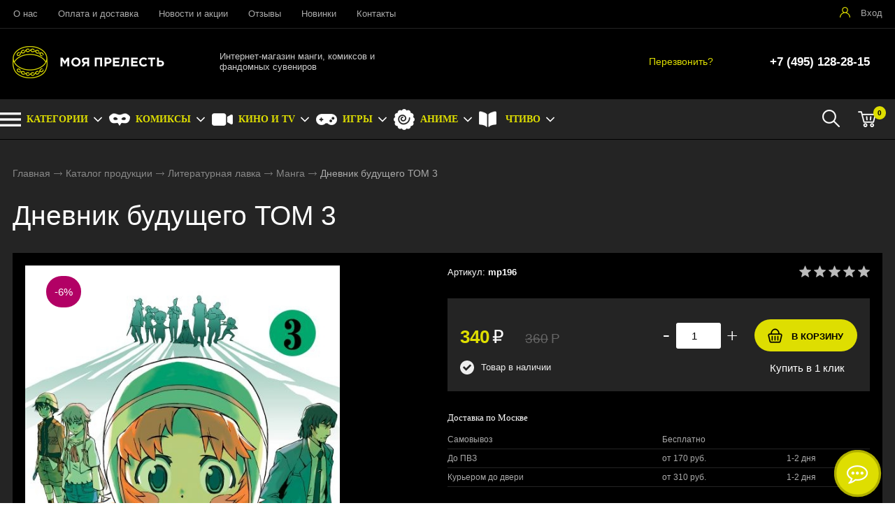

--- FILE ---
content_type: text/html; charset=utf-8
request_url: https://my-precious.ru/catalog/literatura/manga/dnevnik-buduschego-tom-3
body_size: 8290
content:
<!DOCTYPE html>
<html lang="ru">
<head> 
                <title>Дневник будущего ТОМ 3 - купить в Москве</title>
                
                
				<meta charset="utf-8" />
                <meta name='Description' content='Дневник будущего ТОМ 3 в интернет-магазине «Моя Прелесть». Цена 340 руб. заказать в Москве.' />
                <meta name='Keywords' content='Дневник будущего ТОМ 3, mp196, mp196, mp196, mp196, Future Diary, Mirai Nikki, mp196' />
		<meta name='yandex-verification' content='c966374c080749b5' />
		<meta name="viewport" content="width=device-width, initial-scale=1, user-scalable=no" />
	<meta property="og:type" content="product" />
    <meta property="og:title" content="Дневник будущего ТОМ 3" />
    <meta property="og:description" content="Дневник будущего ТОМ 3 заказать в магазине «Моя Прелесть». Тел.: +7 (495) 128-28-15." />
	<meta property="og:image" content="https://my-precious.ru/content/photo/full/202107151641461.jpg" />
    <meta property="og:url" content="https://my-precious.ru/catalog/literatura/manga/dnevnik-buduschego-tom-3" />
    <meta property="og:site_name" content="«Моя Прелесть»" />
    <meta property="product:price:amount" content="340" />
    <meta property="product:price:currency" content="RUB" />
    <meta property="og:availability" content="instock" />				
	<link rel="stylesheet" href="/cash/style4.css" type="text/css" media="screen" />




	

	





</head>

<body>
        
 <nav style="" class="pushy pushy-left"><ul><ul><li><a style='color:#fff' href='/'>Главная</a></li><li><a style='color:#fff;' href='/catalog/figurki'>Коллекционные фигурки</a></li><li><a style='color:#fff;' href='/catalog/poligrafiya'>Полиграфия</a></li><li><a style='color:#fff;' href='/catalog/posuda'>Посуда</a></li><li><a style='color:#fff;' href='/catalog/acsessuary'>Аксессуары</a></li><li><a style='color:#fff;' href='/catalog/literatura'>Литературная лавка</a></li><ul style=''><li><a style='padding-left:30px;font-size:0.8em;' href='/catalog/literatura/komiksy'>Комиксы</a></li><li><a style='padding-left:30px;font-size:0.8em;color:#dede01' href='/catalog/literatura/manga'>Манга</a></li><li><a style='padding-left:30px;font-size:0.8em;' href='/catalog/literatura/ranobe'>Ранобэ</a></li><li><a style='padding-left:30px;font-size:0.8em;' href='/catalog/literatura/artbuki'>Артбуки</a></li><li><a style='padding-left:30px;font-size:0.8em;' href='/catalog/literatura/knigi'>Книги</a></li></ul><li><a style='color:#fff;' href='/catalog/nabory'>Наборы</a></li><li><a style='color:#fff;' href='/catalog/kosplei'>Косплей</a></li><li><a style='color:#fff;' href='/catalog/dakimakury'>Дакимакуры</a></li></ul><li><a style='color:#fff' href='/o-kompanii'>О нас</a></li><li><a style='color:#fff' href='/oplata-i-dostavka'>Оплата и доставка</a></li><li><a style='color:#fff' href='/news'>Новости и акции</a></li><li><a style='color:#fff' href='/response'>Отзывы</a></li><li><a style='color:#fff' href='/novinki'>Новинки</a></li><li><a style='color:#fff' href='/kontakty'>Контакты</a></li></ul></nav>
<div class="site-overlay"></div>		<div id="container_out" style='background:#242424'>
		<div id="top_out">
<div id="top" >

	<ul class="block_ul_middle" >



<li>
	<div class="li_content_middle">
	
<ul id="cssmenu_top_right2" style="padding:8px 10px;position:relative;top:0px"><li><a href='/o-kompanii'>О нас</a></li><li><a href='/oplata-i-dostavka'>Оплата и доставка</a></li><li><a href='/news'>Новости и акции</a></li><li><a href='/response'>Отзывы</a></li><li><a href='/novinki'>Новинки</a></li><li><a href='/kontakty'>Контакты</a></li></ul>
	
	</div>
</li>
<li>
	<div class="li_content_middle">
	

	</div>
</li>
<li>
	<div class="li_content_middle">
	<div class='vopros_a_div'><div class='lock_out'><span class="panel_kab"><a class="add_login" title="Войти на сайт" href="#"><span>Вход</span></a></span></div></div>	
	</div>
</li>
</ul>

	<div style="position:absolute;width:100%;left:0">
<div style="position:relative;max-width:1280px;margin:0 auto;">
<div id="popuprel_user"></div>
</div>
</div>

</div>
</div>
<div id="header_out">

	<div id="header">

	<ul class="block_ul">
	<li>
	<div class="li_content">
	
	<div class='logo_desc'><a href='/'><img src='/content/logo.png' alt='Интернет-магазин «Моя прелесть»' title='Интернет-магазин «Моя прелесть»' /></a></div>

	</div>
</li>

<li class="li_content_43">
<div class="li_content" >
<div class="logo_text">Интернет-магазин манги, комиксов и фандомных сувениров</div>
</div>	
</li>
<li>
<div class="li_content">	
	<div class='tel_out_3'>
	<a href="#" class="add_call_post call_back_post">Перезвонить?</a>
			

	</div>
	
	<div class='tel_out_4'>
<div class='tel_out'><div class='tel_top2'>+7 (495) 128-28-15</div></div>
	</div>
	</div>
</li>
 

	</ul>

	

	</div><!-- #header-->
	</div><!-- #header_out-->
	
				<div id="menu_top_fix">
					<div id="menu_top">




	<div id="search_mobile_out2" style="display:none;position:absolute;width:100%;background:#242424;z-index:9;"><div id="search_mobile_out"></div></div><div id="menu_top2"><div id="cart_bottom_div"><div class="card_empty">
<div class="cart_bord_right">&nbsp;<span>0</span></div>

</div></div><div id="cart_bottom_search"><a href="#" id="search_mobile">&nbsp;</a></div><div id="top_menu2">
<div class="menu-btn">&nbsp;</div>
</div><div id="cssmenu_span"><ul id="cssmenu"><li class='prime_menu' style='background: url(/content/icon/menu1.svg) no-repeat left center;'><a class='add_cat13'  rel='999' href='/catalog'><span>КАТЕГОРИИ</span></a></li><li class='prime_menu' style='background: url(/content/menu/super.png) no-repeat left center;'><a class='add_cat13' rel='1' href='/comics'><span>КОМИКСЫ</span></a></li><li class='prime_menu' style='background: url(/content/menu/kino.png) no-repeat left center;'><a class='add_cat13' rel='2' href='/kino'><span>КИНО И TV</span></a></li><li class='prime_menu' style='background: url(/content/menu/game.png) no-repeat left center;'><a class='add_cat13' rel='3' href='/games'><span>ИГРЫ</span></a></li><li class='prime_menu' style='background: url(/content/menu/anime.png) no-repeat left center;'><a class='add_cat13' rel='4' href='/anime'><span>АНИМЕ</span></a></li><li class='prime_menu' style='background: url(/content/menu/chtivo.png) no-repeat left center;'><a class='add_cat13' rel='998' href='/catalog/literatura'><span>ЧТИВО</span></a></li></ul></div>	
	<div style="clear:both"></div>
	</div>
	
<div class="popuprel13">
<div class="popuprel13_2">
<div class="popuprel13_3">
</div>
</div>
</div>


		
	
	

	</div>	
	
	<div style="clear:both"></div>
	
	<div style='width:100%;position:absolute;z-index:99999999999999999999999999999999999999999999999999999999999999999999999999999999999'><div style='max-width:1240px;margin:0 auto'><div id='open_menu3'></div></div></div>	</div>	
<div id="wrapper_0">
			
            			
			
			
        



			

	<div id="middle444">
		
	<div id="middle2">
	
	<div class="middle_0"><div id="container">
			<div id="content">
			<div id="content0"><div class='content1280_out' style='padding:18px 0px 0px 0px;'><div class='content1280'><div class="bread"><div style='display:inline-block'><a href='/' >Главная</a> <span><img src='/images/bread_1.png' /></span> <a href='/catalog' >Каталог продукции</a> <span><img src='/images/bread_1.png' /></span> <a class='subcat_link' href='/catalog/literatura'>Литературная лавка</a> <span><img src='/images/bread_1.png' /></span> <a class='subcat_link' href='/catalog/literatura/manga'>Манга</a> <span><img src='/images/bread_1.png' /></span> Дневник будущего ТОМ 3</div></div></div></div>	
	
  <div itemscope itemtype="http://schema.org/Product"> 

<meta itemprop="name" content="Дневник будущего ТОМ 3"> 

<span itemprop="offers" itemscope itemtype="http://schema.org/Offer"> 
<meta itemprop="price" content="340"> 
<meta itemprop="priceCurrency" content="RUB"> 
</span> 

<p itemprop="description"><span style='display:none'>Дневник будущего ТОМ 3 в интернет-магазине «Моя Прелесть». Заказать с доставкой! Тел.: +7 (495) 128-28-15.</span></p> 
<img style='display:none' src="/content/photo/full/202107151641461.jpg" itemprop="image" />

</div> 

<div class='content1280_out'><div class='content1280'><div style='padding:0px 18px 18px 18px;'><h1>Дневник будущего ТОМ 3</h1></div><div class='content1280_out'><div class='content1280 content1281'><div><div id='post_40'><div style='margin-left:30px' class='label' title='Скидка 6%'>-6%</div><div class='categ_3' style='margin-left:0px;display:inline-block;'><a rel='prettyPhoto[photo]' style='border:0' href='/content/photo/full/202107151641461.jpg'><img style='max-width: 450px;width:100%' src='/content/photo/full/202107151641461.jpg' title='Дневник будущего ТОМ 3' alt='Дневник будущего ТОМ 3' /></a></div><div class='img_post_left2'></div></div><div id='post_60'><div id='art_rat'><div class='myreting_new' style='float:right'><a href='#data_otzyv' onClick="location.replace('#data_otzyv'); location.reload(10)" title='Рейтинг основан на отзывах покупателей'><span class='rating_000'></span></a></div>
<span style='font-size:13px;'>Артикул: <b>mp196</b></span></div><div class='price_korzina'><div id='price_post_right'><form name='add_cart' class='add_cart' method='post' onsubmit='return false;' ><input name='id_block' id='id_block_post' type='hidden' value='196'><input name='id_firm' type='hidden' value='1'><div class='number_post'>
<span class='cart_minus'>-</span>
<input class='kol_cart' type='text' name='kol' value='1' />
<span class='cart_plus'>+</span>
</div><input class='tovar_add_korzina_button_post' type='submit' name='submit_korzina'  value='В КОРЗИНУ'  title='Добавить товар в корзину' /></form><div id='quick_right'><a href='#' class='quick_zakaz_post' rel='Быстрый заказ товара: Дневник будущего ТОМ 3'>Купить в 1 клик</a></div></div><div style='display:inline-block;'><span style='margin:30px 30px 10px 0px;display:inline-block'><span class='price_mag_post'>340</span> <span style='color:#fff;font-weight: 300;font-size:26px;'>₽</span></span><span style='color:#666;'><span class='price_mag_post3' style='text-decoration:line-through;font-size:19px'>360</span> <span class='rub_5' style='font-size:19px;color:#666'>Р</span></span><div class='nal_info_post'>Товар в наличии</div></div><div style='clear:both'></div></div><div style='clear:both'></div><div class='post_dst'><div class='change_gorod'>Доставка по Москве</div><table class='change_gorod_table' style='width:100%;' cellspacing='0' cellpadding='0'><tr><td>Самовывоз</td><td>Бесплатно</td><td></td></tr><tr><td>До ПВЗ</td><td>от 170 руб.</td><td>1-2 дня</td></tr><tr><td>Курьером до двери</td><td>от 310 руб.</td><td>1-2 дня</td></tr></table><div style='margin:20px 0px 20px 0px;font-size:13px;color:#aaaaaa'>Минимальная сумма заказа для осуществления доставки 500 руб.</div></div></div><div style='clear:both'></div></div></div><div id="tabs">	<ul>
	<li style="margin:0px 0px 0px 0px"><a href="#data1"><span class="text_ui2">Описание</span></a></li><li style="margin:0px 0px 0px 0px"><a href="#data2"><span class="text_ui2">Характеристики</span></a></li><li style="margin:0px 0px 0px 0px"><a href="#data_otzyv"><span class="text_ui2">Отзывы</span></a></li>	</ul>
	    
<div class="news1_div" id="data1"><div><p>У ничем не примечательного ученика средней школы Юкитэру Амано есть одно хобби &mdash; он ведет в своем телефоне дневник, куда записывает все, что происходит вокруг. Однажды утром он обнаруживает в нем записи из будущего. Поначалу Юкитэру не нарадуется открывшимся перед ним перспективам, но в один прекрасный день он натыкается на описание собственной смерти. Как оказалось, Юкитэру, сам того не подозревая, стал одним из двенадцати владельцев дневников будущего &mdash; участников беспощадной игры на выживание, организованной всемогущим повелителем времени и пространства. Удастся ли ему пройти игру? И может ли он довериться странной однокласснице Юно, заявившей, что они с ним обречены быть вместе?</p>
<p>ТОМ 3 ИЗ 13</p></div></div><div class="news1_div" id="data2"><table class='table_content2' style='width:100%;' cellspacing='0' cellpadding='0'><tr><td>Тип:</td><td><span>Аниме</span></td></tr><tr><td>Персонаж:</td><td><span>Юкитэру Амано</span></td></tr><tr><td>Фандом:</td><td><a href='/catalog/literatura/manga~dnevnik-buduschego'>Дневник будущего</a></td></tr><tr><td>Жанр:</td><td><span>Научная фантастика</span>, <span>Приключения</span></td></tr><tr><td>Автор:</td><td><span>Эсуно Сакаэ</span></td></tr><tr><td>Издательство:</td><td><a href='/catalog/literatura/manga~fabrika-komiksov'>Фабрика комиксов</a></td></tr></table></div><div class="news1_div" id="data_otzyv"><br /><p>Для написания отзывов авторизуйтесь на сайте: <a class='add_login' style='color:#dede01;font-size:15px' href='#'>Вход на сайт</a></p></div></div><div style='clear:both'></div></div></div></div><div style='clear:both'></div><div style='padding:21px 0px 20px 0px'><div style='max-width:1280px;margin:0 auto'><div class='content1281' style='padding:0px 0px 18px 0px'><h3 style='margin:0;padding:18px 0px 0px 18px;font-size:19px;line-height: 21px;'>Похожие товары в категории <a href='/catalog/literatura/manga'>Манга</a></h3><span class='index_pok_vse1'><a href='/catalog/literatura/manga'>Показать все товары</a></span></div><div class='variable_width_out' ><div class='variable-width'><div class="wrap_tovar_out_new2"><div class="wrap_tovar"><div style='position:relative;'><div class='label'>-6%</div><div class='categ_2'><a style='display:block;width:100%;height:100%' title='Дневник будущего ТОМ 8' href='/catalog/literatura/manga/dnevnik-buduschego-tom-8'><img data-src='https://my-precious.ru/content/photo/full/202107161117321.jpg' alt='Дневник будущего ТОМ 8' /></a></div><div style='height:65px;overflow:hidden;text-align:center'><p class='categ_title'><a href='/catalog/literatura/manga/dnevnik-buduschego-tom-8'>Дневник будущего ТОМ 8</a></p></div></div><div style='height:40px;padding:0px 0px 0px 0px;text-align:center;'><div style='display:inline-block;margin:0 auto'><div style='height:24px;'><span style='ffont-size:17px;font-weight: 600;color:#dede01'>340 <span style='color:#fff;font-weight: 300'>₽</span></span><span style='color:#666;margin-left:10px;font-size:14px'><span style='text-decoration:line-through;'>360</span></span></div></div></div><div style='display:block;position:relative;text-align:center;'><div style='display:inline-block;margin:0 auto;'><form name='add_cart' class='add_cart' method='post' onsubmit='return false;' ><input name='id_block' type='hidden' value='201'><input name='id_firm' type='hidden' value='1'><input name='kol' class='kol' type='hidden' value='1' /><input class='tovar_add_korzina_button' type='submit' name='submit_korzina'  value='Купить'  title='Добавить товар в корзину' /></form></div></div></div></div><div class="wrap_tovar_out_new2"><div class="wrap_tovar"><div style='position:relative;'><div class='label'>-6%</div><div class='categ_2'><a style='display:block;width:100%;height:100%' title='Дневник будущего ТОМ 12' href='/catalog/literatura/manga/dnevnik-buduschego-tom-12'><img data-src='https://my-precious.ru/content/photo/full/202107161129331.jpg' alt='Дневник будущего ТОМ 12' /></a></div><div style='height:65px;overflow:hidden;text-align:center'><p class='categ_title'><a href='/catalog/literatura/manga/dnevnik-buduschego-tom-12'>Дневник будущего ТОМ 12</a></p></div></div><div style='height:40px;padding:0px 0px 0px 0px;text-align:center;'><div style='display:inline-block;margin:0 auto'><div style='height:24px;'><span style='ffont-size:17px;font-weight: 600;color:#dede01'>340 <span style='color:#fff;font-weight: 300'>₽</span></span><span style='color:#666;margin-left:10px;font-size:14px'><span style='text-decoration:line-through;'>360</span></span></div></div></div><div style='display:block;position:relative;text-align:center;'><div style='display:inline-block;margin:0 auto;'><form name='add_cart' class='add_cart' method='post' onsubmit='return false;' ><input name='id_block' type='hidden' value='205'><input name='id_firm' type='hidden' value='1'><input name='kol' class='kol' type='hidden' value='1' /><input class='tovar_add_korzina_button' type='submit' name='submit_korzina'  value='Купить'  title='Добавить товар в корзину' /></form></div></div></div></div><div class="wrap_tovar_out_new2"><div class="wrap_tovar"><div style='position:relative;'><div class='label'>-6%</div><div class='categ_2'><a style='display:block;width:100%;height:100%' title='Дневник будущего ТОМ 5' href='/catalog/literatura/manga/dnevnik-buduschego-tom-5'><img data-src='https://my-precious.ru/content/photo/full/202107161106031.jpg' alt='Дневник будущего ТОМ 5' /></a></div><div style='height:65px;overflow:hidden;text-align:center'><p class='categ_title'><a href='/catalog/literatura/manga/dnevnik-buduschego-tom-5'>Дневник будущего ТОМ 5</a></p></div></div><div style='height:40px;padding:0px 0px 0px 0px;text-align:center;'><div style='display:inline-block;margin:0 auto'><div style='height:24px;'><span style='ffont-size:17px;font-weight: 600;color:#dede01'>340 <span style='color:#fff;font-weight: 300'>₽</span></span><span style='color:#666;margin-left:10px;font-size:14px'><span style='text-decoration:line-through;'>360</span></span></div></div></div><div style='display:block;position:relative;text-align:center;'><div style='display:inline-block;margin:0 auto;'><form name='add_cart' class='add_cart' method='post' onsubmit='return false;' ><input name='id_block' type='hidden' value='198'><input name='id_firm' type='hidden' value='1'><input name='kol' class='kol' type='hidden' value='1' /><input class='tovar_add_korzina_button' type='submit' name='submit_korzina'  value='Купить'  title='Добавить товар в корзину' /></form></div></div></div></div><div class="wrap_tovar_out_new2"><div class="wrap_tovar"><div style='position:relative;'><div class='label'>-6%</div><div class='categ_2'><a style='display:block;width:100%;height:100%' title='Дневник будущего ТОМ 2' href='/catalog/literatura/manga/dnevnik-buduschego-tom-2'><img data-src='https://my-precious.ru/content/photo/full/202107151639501.jpg' alt='Дневник будущего ТОМ 2' /></a></div><div style='height:65px;overflow:hidden;text-align:center'><p class='categ_title'><a href='/catalog/literatura/manga/dnevnik-buduschego-tom-2'>Дневник будущего ТОМ 2</a></p></div></div><div style='height:40px;padding:0px 0px 0px 0px;text-align:center;'><div style='display:inline-block;margin:0 auto'><div style='height:24px;'><span style='ffont-size:17px;font-weight: 600;color:#dede01'>340 <span style='color:#fff;font-weight: 300'>₽</span></span><span style='color:#666;margin-left:10px;font-size:14px'><span style='text-decoration:line-through;'>360</span></span></div></div></div><div style='display:block;position:relative;text-align:center;'><div style='display:inline-block;margin:0 auto;'><form name='add_cart' class='add_cart' method='post' onsubmit='return false;' ><input name='id_block' type='hidden' value='195'><input name='id_firm' type='hidden' value='1'><input name='kol' class='kol' type='hidden' value='1' /><input class='tovar_add_korzina_button' type='submit' name='submit_korzina'  value='Купить'  title='Добавить товар в корзину' /></form></div></div></div></div><div class="wrap_tovar_out_new2"><div class="wrap_tovar"><div style='position:relative;'><div class='label'>-6%</div><div class='categ_2'><a style='display:block;width:100%;height:100%' title='Дневник будущего ТОМ 9' href='/catalog/literatura/manga/dnevnik-buduschego-tom-9'><img data-lazy='https://my-precious.ru/content/photo/full/202107161121331.jpg' alt='Дневник будущего ТОМ 9' /></a></div><div style='height:65px;overflow:hidden;text-align:center'><p class='categ_title'><a href='/catalog/literatura/manga/dnevnik-buduschego-tom-9'>Дневник будущего ТОМ 9</a></p></div></div><div style='height:40px;padding:0px 0px 0px 0px;text-align:center;'><div style='display:inline-block;margin:0 auto'><div style='height:24px;'><span style='ffont-size:17px;font-weight: 600;color:#dede01'>340 <span style='color:#fff;font-weight: 300'>₽</span></span><span style='color:#666;margin-left:10px;font-size:14px'><span style='text-decoration:line-through;'>360</span></span></div></div></div><div style='display:block;position:relative;text-align:center;'><div style='display:inline-block;margin:0 auto;'><form name='add_cart' class='add_cart' method='post' onsubmit='return false;' ><input name='id_block' type='hidden' value='202'><input name='id_firm' type='hidden' value='1'><input name='kol' class='kol' type='hidden' value='1' /><input class='tovar_add_korzina_button' type='submit' name='submit_korzina'  value='Купить'  title='Добавить товар в корзину' /></form></div></div></div></div><div class="wrap_tovar_out_new2"><div class="wrap_tovar"><div style='position:relative;'><div class='label'>-6%</div><div class='categ_2'><a style='display:block;width:100%;height:100%' title='Дневник будущего ТОМ 4' href='/catalog/literatura/manga/dnevnik-buduschego-tom-4'><img data-lazy='https://my-precious.ru/content/photo/full/202107151643351.jpg' alt='Дневник будущего ТОМ 4' /></a></div><div style='height:65px;overflow:hidden;text-align:center'><p class='categ_title'><a href='/catalog/literatura/manga/dnevnik-buduschego-tom-4'>Дневник будущего ТОМ 4</a></p></div></div><div style='height:40px;padding:0px 0px 0px 0px;text-align:center;'><div style='display:inline-block;margin:0 auto'><div style='height:24px;'><span style='ffont-size:17px;font-weight: 600;color:#dede01'>340 <span style='color:#fff;font-weight: 300'>₽</span></span><span style='color:#666;margin-left:10px;font-size:14px'><span style='text-decoration:line-through;'>360</span></span></div></div></div><div style='display:block;position:relative;text-align:center;'><div style='display:inline-block;margin:0 auto;'><form name='add_cart' class='add_cart' method='post' onsubmit='return false;' ><input name='id_block' type='hidden' value='197'><input name='id_firm' type='hidden' value='1'><input name='kol' class='kol' type='hidden' value='1' /><input class='tovar_add_korzina_button' type='submit' name='submit_korzina'  value='Купить'  title='Добавить товар в корзину' /></form></div></div></div></div><div class="wrap_tovar_out_new2"><div class="wrap_tovar"><div style='position:relative;'><div class='label'>-6%</div><div class='categ_2'><a style='display:block;width:100%;height:100%' title='Дневник будущего ТОМ 6' href='/catalog/literatura/manga/dnevnik-buduschego-tom-6'><img data-lazy='https://my-precious.ru/content/photo/full/202107161109011.jpg' alt='Дневник будущего ТОМ 6' /></a></div><div style='height:65px;overflow:hidden;text-align:center'><p class='categ_title'><a href='/catalog/literatura/manga/dnevnik-buduschego-tom-6'>Дневник будущего ТОМ 6</a></p></div></div><div style='height:40px;padding:0px 0px 0px 0px;text-align:center;'><div style='display:inline-block;margin:0 auto'><div style='height:24px;'><span style='ffont-size:17px;font-weight: 600;color:#dede01'>340 <span style='color:#fff;font-weight: 300'>₽</span></span><span style='color:#666;margin-left:10px;font-size:14px'><span style='text-decoration:line-through;'>360</span></span></div></div></div><div style='display:block;position:relative;text-align:center;'><div style='display:inline-block;margin:0 auto;'><form name='add_cart' class='add_cart' method='post' onsubmit='return false;' ><input name='id_block' type='hidden' value='199'><input name='id_firm' type='hidden' value='1'><input name='kol' class='kol' type='hidden' value='1' /><input class='tovar_add_korzina_button' type='submit' name='submit_korzina'  value='Купить'  title='Добавить товар в корзину' /></form></div></div></div></div><div class="wrap_tovar_out_new2"><div class="wrap_tovar"><div style='position:relative;'><div class='label'>-6%</div><div class='categ_2'><a style='display:block;width:100%;height:100%' title='Дневник будущего ТОМ 7' href='/catalog/literatura/manga/dnevnik-buduschego-tom-7'><img data-lazy='https://my-precious.ru/content/photo/full/202107161113381.jpg' alt='Дневник будущего ТОМ 7' /></a></div><div style='height:65px;overflow:hidden;text-align:center'><p class='categ_title'><a href='/catalog/literatura/manga/dnevnik-buduschego-tom-7'>Дневник будущего ТОМ 7</a></p></div></div><div style='height:40px;padding:0px 0px 0px 0px;text-align:center;'><div style='display:inline-block;margin:0 auto'><div style='height:24px;'><span style='ffont-size:17px;font-weight: 600;color:#dede01'>340 <span style='color:#fff;font-weight: 300'>₽</span></span><span style='color:#666;margin-left:10px;font-size:14px'><span style='text-decoration:line-through;'>360</span></span></div></div></div><div style='display:block;position:relative;text-align:center;'><div style='display:inline-block;margin:0 auto;'><form name='add_cart' class='add_cart' method='post' onsubmit='return false;' ><input name='id_block' type='hidden' value='200'><input name='id_firm' type='hidden' value='1'><input name='kol' class='kol' type='hidden' value='1' /><input class='tovar_add_korzina_button' type='submit' name='submit_korzina'  value='Купить'  title='Добавить товар в корзину' /></form></div></div></div></div><div class="wrap_tovar_out_new2"><div class="wrap_tovar"><div style='position:relative;'><div class='label'>-6%</div><div class='categ_2'><a style='display:block;width:100%;height:100%' title='Дневник будущего ТОМ 1' href='/catalog/literatura/manga/dnevnik-buduschego-tom-1'><img data-lazy='https://my-precious.ru/content/photo/full/202107151637541.jpg' alt='Дневник будущего ТОМ 1' /></a></div><div style='height:65px;overflow:hidden;text-align:center'><p class='categ_title'><a href='/catalog/literatura/manga/dnevnik-buduschego-tom-1'>Дневник будущего ТОМ 1</a></p></div></div><div style='height:40px;padding:0px 0px 0px 0px;text-align:center;'><div style='display:inline-block;margin:0 auto'><div style='height:24px;'><span style='ffont-size:17px;font-weight: 600;color:#dede01'>340 <span style='color:#fff;font-weight: 300'>₽</span></span><span style='color:#666;margin-left:10px;font-size:14px'><span style='text-decoration:line-through;'>360</span></span></div></div></div><div style='display:block;position:relative;text-align:center;'><div style='display:inline-block;margin:0 auto;'><form name='add_cart' class='add_cart' method='post' onsubmit='return false;' ><input name='id_block' type='hidden' value='194'><input name='id_firm' type='hidden' value='1'><input name='kol' class='kol' type='hidden' value='1' /><input class='tovar_add_korzina_button' type='submit' name='submit_korzina'  value='Купить'  title='Добавить товар в корзину' /></form></div></div></div></div><div class="wrap_tovar_out_new2"><div class="wrap_tovar"><div style='position:relative;'><div class='label'>-6%</div><div class='categ_2'><a style='display:block;width:100%;height:100%' title='Дневник будущего ТОМ 10' href='/catalog/literatura/manga/dnevnik-buduschego-tom-10'><img data-lazy='https://my-precious.ru/content/photo/full/202107161125351.jpg' alt='Дневник будущего ТОМ 10' /></a></div><div style='height:65px;overflow:hidden;text-align:center'><p class='categ_title'><a href='/catalog/literatura/manga/dnevnik-buduschego-tom-10'>Дневник будущего ТОМ 10</a></p></div></div><div style='height:40px;padding:0px 0px 0px 0px;text-align:center;'><div style='display:inline-block;margin:0 auto'><div style='height:24px;'><span style='ffont-size:17px;font-weight: 600;color:#dede01'>340 <span style='color:#fff;font-weight: 300'>₽</span></span><span style='color:#666;margin-left:10px;font-size:14px'><span style='text-decoration:line-through;'>360</span></span></div></div></div><div style='display:block;position:relative;text-align:center;'><div style='display:inline-block;margin:0 auto;'><form name='add_cart' class='add_cart' method='post' onsubmit='return false;' ><input name='id_block' type='hidden' value='203'><input name='id_firm' type='hidden' value='1'><input name='kol' class='kol' type='hidden' value='1' /><input class='tovar_add_korzina_button' type='submit' name='submit_korzina'  value='Купить'  title='Добавить товар в корзину' /></form></div></div></div></div><div class="wrap_tovar_out_new2"><div class="wrap_tovar"><div style='position:relative;'><div class='label'>-6%</div><div class='categ_2'><a style='display:block;width:100%;height:100%' title='Дневник будущего ТОМ 11' href='/catalog/literatura/manga/dnevnik-buduschego-tom-11'><img data-lazy='https://my-precious.ru/content/photo/full/202107161127441.jpg' alt='Дневник будущего ТОМ 11' /></a></div><div style='height:65px;overflow:hidden;text-align:center'><p class='categ_title'><a href='/catalog/literatura/manga/dnevnik-buduschego-tom-11'>Дневник будущего ТОМ 11</a></p></div></div><div style='height:40px;padding:0px 0px 0px 0px;text-align:center;'><div style='display:inline-block;margin:0 auto'><div style='height:24px;'><span style='ffont-size:17px;font-weight: 600;color:#dede01'>340 <span style='color:#fff;font-weight: 300'>₽</span></span><span style='color:#666;margin-left:10px;font-size:14px'><span style='text-decoration:line-through;'>360</span></span></div></div></div><div style='display:block;position:relative;text-align:center;'><div style='display:inline-block;margin:0 auto;'><form name='add_cart' class='add_cart' method='post' onsubmit='return false;' ><input name='id_block' type='hidden' value='204'><input name='id_firm' type='hidden' value='1'><input name='kol' class='kol' type='hidden' value='1' /><input class='tovar_add_korzina_button' type='submit' name='submit_korzina'  value='Купить'  title='Добавить товар в корзину' /></form></div></div></div></div>






</div></div></div></div></div>
			</div><!-- #content-->
		</div><!-- #container-->

<div class="sideLeft_0"></div>	</div><!-- #middle-->
	</div><!-- #middle2-->
</div><!-- #middle1-->



</div><!-- #wrapper -->

<div class='content1280_out' style='background:#fff'><div class='content1280'><div style='padding:20px 18px'><script type="text/javascript">
<!--
var _acic={dataProvider:10};(function(){var e=document.createElement("script");e.type="text/javascript";e.async=true;e.src="https://www.acint.net/aci.js";var t=document.getElementsByTagName("script")[0];t.parentNode.insertBefore(e,t)})()
//-->
</script></div></div></div>
<div id="footer">
<div id="footer2">


<div class="footer_top">
<div class="footer_top2">

<ul class="block_ul_top" style="padding:0px 18px">
	<li>
	<div class="li_content">	
<div class='title_bottom_ok'><a href='/catalog' style='color:#fff;font-weight: 600;'>КАТАЛОГ</a></div><div id='tovar_bottom_ok' class='tovar_bottom' style='float:left;width:280px'><div><a href='/catalog/figurki'>Коллекционные фигурки</a></div><div><a href='/catalog/poligrafiya'>Полиграфия</a></div><div><a href='/catalog/posuda'>Посуда</a></div><div><a href='/catalog/acsessuary'>Аксессуары</a></div><div><a href='/catalog/literatura'>Литературная лавка</a></div><div><a href='/catalog/nabory'>Наборы</a></div><div><a href='/catalog/kosplei'>Косплей</a></div><div><a href='/catalog/dakimakury'>Дакимакуры</a></div></div>
</div>
</li>
<li>
	<div class="li_content">	

<div class='title_bottom_ok'><div style='font-weight: 600;'>ИНФОРМАЦИЯ</div><div id='tovar_bottom_ok' class='tovar_bottom' style='float:left;width:280px'><div><a href='/o-kompanii'>О нас</a></div><div><a href='/oplata-i-dostavka'>Оплата и доставка</a></div><div><a href='/news'>Новости и акции</a></div><div><a href='/response'>Отзывы</a></div><div><a href='/novinki'>Новинки</a></div><div><a href='/kontakty'>Контакты</a></div><div><a href='/policy'>Пользовательское соглашение</a></div></div></div></div>
</li>

<li>
	<div class="li_content">	
<div id='fotter_kont'><div style='font-weight: 600;'>КОНТАКТЫ</div><br /><div style='font-size:14px;color:#999'>Москва, 4й Лихачёвский переулок, 2с1</div><br /><div style='font-size:14px;color:#999'>Тел.: <span style='color:#fff'>+7 (495) 128-28-15</span></div><div style='font-size:14px;color:#999'>E-mail: <a href='mailto:mail@my-precious.ru'>mail@my-precious.ru</a></div></div>



</div>
</li>
<li>
	<div class="li_content">
<div class="bottom_soc_ok3" style='text-align:left;'>
<div>Мы в соцсетях:</div><br />

<div><div class="soc_bottom"> 

<a href="https://vk.com/my_precious_shop" rel="nofollow" target="_new"><img style="margin-right:4px" title="Мы ВКонтакте" src="/content/icon/soc/icon_soc_vk.png" alt="VK" /></a><!--
<a href="#" rel="nofollow" target="_new"><img title="Мы в Instagram" src="/content/icon/soc/icon_soc_inst.png" alt="Instagram" /></a>-->

</div></div>

<div style='clear:both'></div>
<div style="margin:20px 0px 10px 0px">Мы принимаем к оплате:</div>
<div>
<a href="/oplata-i-dostavka" rel="nofollow"><img title="VISA" src="/content/icon/pay/visa.png" alt="VISA" /></a> 
<a href="/oplata-i-dostavka" rel="nofollow"><img title="MasterCard" src="/content/icon/pay/master.png" alt="MasterCard" /></a>
<a href="/oplata-i-dostavka" rel="nofollow"><img title="Maestro" src="/content/icon/pay/maestro.png" alt="Maestro" /></a> 
<!--<a href="/oplata-i-dostavka" rel="nofollow"><img title="QIWI кошелек" src="/content/icon/pay/qiwi.png" alt="QIWI кошелек" style='border-radius:5px' /></a>-->
</div>

 
</div>

<div style='margin-top:10px;display:none'>

</div>



</div>
</li>

</ul>


</div>


</div>
<div class="footer_bottom">
<div class="footer_bottom2">
<ul class="block_ul">
	<li>
	<div class="li_content">
	2026 &copy; Интернет-магазин «Моя прелесть» - Фандомные сувениры и подарки в Москве</div>
</li>
	<li>
	<div class="li_content">

</div>
</li>
	<li>
	<div class="li_content">
<div><a class="vamsite" rel="nofollow" href="https://delovoy-style.ru"><span>Разработка</span> &mdash; <div class="ds">DЕЛОВОЙ СТИЛЬ</div></a></div>
	</div>
</li>

</ul>	
</div>
</div>


		</div>
	</div><!-- #footer -->
                         

						 
<div id="loader">

</div>
</div>



<script type="text/javascript" src="/js/jquery.min.js"></script>	

<script type="text/javascript" src='/js/collapsorz.js'></script>

<script src="/js/jquery-ui.min.js" type="text/javascript"></script>
<!--
<script type="text/javascript" src="/js/jquery.mousewheel.js"></script>
<script type="text/javascript" src="/js/jquery.jscrollpane.min.js"></script>
-->

	

<script type="text/javascript" src='/cash/js4.js'></script>


		
					<script>
  $(document).ready(function(){

	$("#menu_top_fix").sticky({ topSpacing: 0, bottomSpacing: 0, className: 'sticky2', wrapperClassName: 'my-wrapper2' });

  });
</script>

		

	
			

<script type="text/javascript" src="/js/pushy.min.js"></script>
	
	<script type="text/javascript" src="/js/slick.min.js"></script>
	
	

	<script  type="text/javascript">

		$('.variable-width').slick({
			lazyLoad: 'ondemand',
dots: false,
  infinite: false,
  speed: 300,
  slidesToShow: 4,
  slidesToScroll: 4,
  responsive: [
    {
      breakpoint: 1025,
      settings: {
        slidesToShow: 3,
        slidesToScroll: 3,
        infinite: true,
        
      }
    },
    {
      breakpoint: 600,
      settings: {
        slidesToShow: 2,
        slidesToScroll: 2
      }
    },
    {
      breakpoint: 480,
      settings: {
        slidesToShow: 1,
        slidesToScroll: 1
      }
    }

  ]
});




	
	$('.sob-width').slick({
dots: false,
  infinite: false,
  speed: 1000,
  autoplay: true,
  slidesToShow: 5,
  slidesToScroll: 5,
  responsive: [
    {
      breakpoint: 1024,
      settings: {
        slidesToShow: 4,
        slidesToScroll: 4,
        infinite: true,
        dots: false
      }
    },
    {
      breakpoint: 600,
      settings: {
		  
        slidesToShow: 1,
        slidesToScroll: 1,
		arrows:false
		
      }
    },
    {
      breakpoint: 480,
      settings: {
        slidesToShow: 1,
        slidesToScroll: 1,
		arrows:false
      }
    }
    // You can unslick at a given breakpoint now by adding:
    // settings: "unslick"
    // instead of a settings object
  ]
});



	</script>
	
	<input type="hidden" value="/catalog/literatura/manga/dnevnik-buduschego-tom-3" id="geo_uri_input" />





<div id="fade_min"><div id="min_777"></div></div>

<!-- Yandex.Metrika counter --> <script type="text/javascript" > (function(m,e,t,r,i,k,a){m[i]=m[i]||function(){(m[i].a=m[i].a||[]).push(arguments)}; m[i].l=1*new Date();k=e.createElement(t),a=e.getElementsByTagName(t)[0],k.async=1,k.src=r,a.parentNode.insertBefore(k,a)}) (window, document, "script", "https://mc.yandex.ru/metrika/tag.js", "ym"); ym(83949289, "init", { clickmap:true, trackLinks:true, accurateTrackBounce:true }); </script> <noscript><div><img src="https://mc.yandex.ru/watch/83949289" style="position:absolute; left:-9999px;" alt="" /></div></noscript> <!-- /Yandex.Metrika counter -->






<script type="text/javascript">
var arrgetbtn=[];
arrgetbtn.push({"title":"Телефон","icon":"fwidgethelp-phone","link":"tel:74951282815","color":"#FFFFFF","background":"#6aa84f"});
arrgetbtn.push({"title":"VKontakte","icon":"fwidgethelp-vk","link":"https://vk.com/my_precious_shop","target":"_blank","color":"#FFFFFF","background":"#507299"});
//arrgetbtn.push({"title":"Instagram","icon":"fwidgethelp-instagram","link":"https://www.instagram.com/shop.my_precious/","target":"_blank","color":"#FFFFFF","background":"#FF0066"});
arrgetbtn.push({"title":"Whatsapp","icon":"fwidgethelp-whatsapp","link":"https://api.whatsapp.com/send?phone=79267307200","target":"_blank","color":"#FFFFFF","background":"#5EC758"});
//arrgetbtn.push({"title":"Telegram","icon":"fwidgethelp-telegram_v2","link":"https://t.me/AndreyBrezhnev","target":"_blank","color":"#FFFFFF","background":"#27A5E7"});
 var WidGetButtonOptions = {
  id:"e875e6b4849cc1d57efdb75d5e12ea98",
  iconopen:"fwidgethelp-commenting-o",
  maintitle:"Напишите нам",
  mainbackground:"#b20165",
  maincolor:"rgb(255, 255, 255)",
  pulse:"widgethelp_pulse",
  fasize:"1.73",
  direction:"top",
  position:"rightbottom",
  arrbtn: arrgetbtn
};
(function() {
  var script = document.createElement("script");
  script.type = "text/javascript";
  script.async = true;
  
    script.src = "/widget/btn.js";
  document.getElementsByTagName("head")[0].appendChild(script);
})();</script>


<!-- Перезвоним.рф код начало-->
<script type='text/javascript'>
var call_id = 1794;
if(!window.jQuery) {document.write(unescape('<script type="text/javascript" src="https://ajax.googleapis.com/ajax/libs/jquery/1.8.3/jquery.min.js">%3C/script%3E'));}
(function() {
var script = document.createElement('script');
script.type = 'text/javascript';
script.async = true;
script.charset = 'utf-8';
script.src = (document.location.protocol == "https:" ? "https:" : "http:") + "//xn--b1afaigyfhel.xn--p1ai/widget/call/"+call_id;	
document.getElementsByTagName('head')[0].appendChild(script);
})();
</script>  
<!-- Перезвоним.рф код конец-->

</body>
</html>
	<script  type="text/javascript">

	$('.variable-width').slick({
dots: false,
  infinite: false,
  speed: 300,
  slidesToShow: 4,
  slidesToScroll: 4,
  responsive: [
    {
      breakpoint: 1024,
      settings: {
        slidesToShow: 3,
        slidesToScroll: 3,
        infinite: true,
        dots: true
      }
    },
    {
      breakpoint: 600,
      settings: {
        slidesToShow: 2,
        slidesToScroll: 2
      }
    },
    {
      breakpoint: 480,
      settings: {
        slidesToShow: 1,
        slidesToScroll: 1
      }
    }
    // You can unslick at a given breakpoint now by adding:
    // settings: "unslick"
    // instead of a settings object
  ]
});



	</script>






